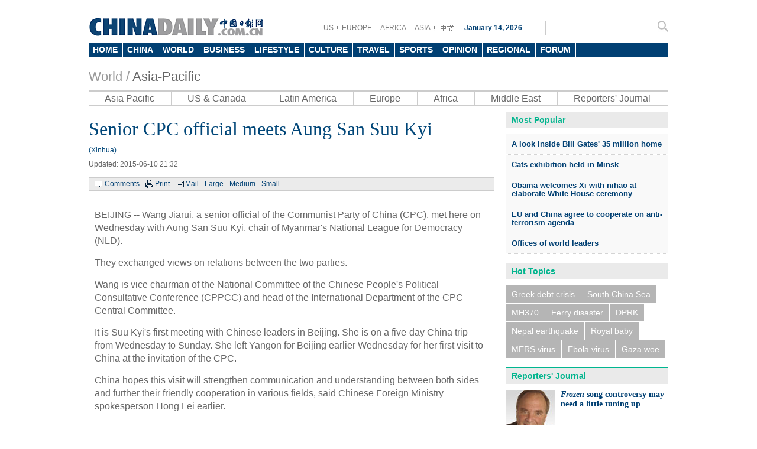

--- FILE ---
content_type: text/html
request_url: http://www.chinadaily.com.cn/world/2015-06/10/content_20965301.htm
body_size: 10027
content:
<!DOCTYPE html PUBLIC "-//W3C//DTD XHTML 1.0 Transitional//EN" "http://www.w3.org/TR/xhtml1/DTD/xhtml1-transitional.dtd">
<html xmlns="http://www.w3.org/1999/xhtml">
<head>
<meta http-equiv="Content-Type" content="text/html; charset=UTF-8"/>
<title>Senior CPC official meets Aung San Suu Kyi
 - World - Chinadaily.com.cn</title>
<meta name="keywords" content="China, Suu Kyi"/>
<meta name="description" content="Wang Jiarui, a senior official of the Communist Party of China (CPC), met here on Wednesday with Aung San Suu Kyi, chair of Myanmar's National League for Democracy (NLD)."/>
<link href="../../tplimages/82411.files/master.css" rel="stylesheet" type="text/css"/>
<link href="../../tplimages/82411.files/layout.css" rel="stylesheet" type="text/css"/>
<link href="../../tplimages/82411.files/multimedia.css" rel="stylesheet" type="text/css"/>
<link href="../../tplimages/82411.files/en_header.css" rel="stylesheet" type="text/css"/>
<script type="text/javascript" src="../../../js/2014e/jquery.min.js">
</script>

<script type="text/javascript" src="../../../js/2014e/mobile_content.js">
</script>

<script type="text/javascript" src="../../../js/referrer.js">
</script>

<script type="text/javascript" src="../../tplimages/82411.files/date.js">
</script>

<script type="text/javascript" src="../../tplimages/82411.files/tabs.js">
</script>

<!--天润流量统计代码 Start-->
<meta name="filetype" content="1"/>
<meta name="publishedtype" content="1"/>
<meta name="pagetype" content="1"/><meta name="contentid" content="20965301"/>
<meta name="publishdate" content=" 2015-06-10"/><meta name="author" content="王召坤"/>
<meta name="editor" content="王召坤"/>
<meta name="source" content="Xinhua"/>
<!--天润流量统计代码 End-->
<!-- 大报来稿区分 开始 -->
<meta name="webterren_speical" content="http://www.chinadaily.com.cn/world/2015-06/10/content_20965301.htm"/>
<meta name="sourcetype" content="http://www.chinadaily.com.cn/world/2015-06/10/content_20965301.htm"/>

<!-- 大报来稿区分 结束 -->
</head>
<body>
<div class="w980 pt15">
</div>



<div class="en_header">
  <div class="head_cen2">
  <div class="logo2"> <a href="http://www.chinadaily.com.cn/" target="_top" atremote="1"><img src="http://www.chinadaily.com.cn/image_e/2013/e_logo2.png" atremote="1" width="297" height="32" border="0"/></a>
</div>
<div class="floatrgt s_btn_Box2">
<div class="floatlft">
<span class="lineBg gary btnBox2 floatlft">
<a href="http://usa.chinadaily.com.cn" atremote="1" target="_blank">US</a>
<a href="http://europe.chinadaily.com.cn/" atremote="1" target="_blank">EUROPE</a>
<a href="http://africa.chinadaily.com.cn" atremote="1" target="_blank">AFRICA</a>
<a href="http://www.chinadailyasia.com/" atremote="1" target="_blank">ASIA</a>
<a href="http://cn.chinadaily.com.cn" target="_blank" style=" background:none;"><img src="http://www.chinadaily.com.cn/image_e/2013/zhongwen.gif" alt="中文" border="0"/></a>
</span>
<span class="time"><script type="text/javascript">
        document.write("" + m[today.getMonth()+1]+ " "+ today.getDate()+", " + theYear + " ");
        </script></span>
</div>
 <span class="searchBox2">
<form name="searchform" method="get" action="http://searchen.chinadaily.com.cn/search" atremote="1" onsubmit="return do_search(this)" target="_blank" >
<input class="sh1 floatlft" type="text" name="query" id="searchText" onfocus="cleanword(this)"  />
<input type="image"class="floatrgt" src="http://www.chinadaily.com.cn/image_e/2013/fdj_ico.gif" atremote="1" onclick="javascript:searchform.submit()" />
</form>
</span>
</div>
</div>
<style>
<!--
.dropdown li span a {
display: block;
color: #FFF;
height: 25px;
font-size: 14px;
float: left;
text-decoration: none;
font-weight: bold;
line-height: 25px;
padding-right: 8px;
padding-left: 7px;
}
-->
</style>
<div class="nav">
<ul class="dropdown">
    <li class="home"><span><a href="http://www.chinadaily.com.cn" target="_top" atremote="1">HOME</a></span></li>			
        <li class="china"><span><a href="http://www.chinadaily.com.cn/china/" target="_top" atremote="1">CHINA</a></span></li>
        <li class="world"><span><a href="http://www.chinadaily.com.cn/world/" target="_top" atremote="1">WORLD</a></span></li>
        <li class="business"><span><a href="http://www.chinadaily.com.cn/business/" target="_top" atremote="1">BUSINESS</a></span></li>
        <li class="life"><span><a href="http://www.chinadaily.com.cn/life/" target="_top" atremote="1">LIFESTYLE</a></span></li>
        <li class="culture"><span><a href="http://www.chinadaily.com.cn/culture/" target="_top" atremote="1">CULTURE</a></span></li>
        <li class="travel"><span><a href="http://www.chinadaily.com.cn/travel/" target="_top" atremote="1">TRAVEL</a></span></li>
        <li class="sports"><span><a href="http://www.chinadaily.com.cn/sports/" target="_top" atremote="1">SPORTS</a></span></li>
        <li class="opinion"><span><a href="http://www.chinadaily.com.cn/opinion/" target="_top" atremote="1">OPINION</a></span></li>
        <li class="regional"><span><a href="http://www.chinadaily.com.cn/regional/" target="_top" atremote="1">REGIONAL</a></span></li>
        <li class="forum"><span><a href="http://bbs.chinadaily.com.cn" target="_top" atremote="1">FORUM</a></span>
        
        </li>
        </li>

</ul>
</div>
</div>

<div class="w980 titleTxt22 pt20 pb10"><a href="http://www.chinadaily.com.cn/world/" target="_top" class="greyTxt9" atremote="1">World /</a> <a href="../../asia_pacific.html" target="_top" class="titleTxt26">Asia-Pacific</a>
</div>

<div class="w980">
<ul class="nav2">
<li><a href="../../asia_pacific.html" target="_top">Asia Pacific</a></li>

<li><a href="../../america.html" target="_top">US &#38; Canada</a></li>

<li><a href="../../latinamerica.html" target="_top">Latin America</a></li>

<li><a href="../../europe.html" target="_top">Europe</a></li>

<li><a href="../../africa.html" target="_top">Africa</a></li>

<li><a href="../../middle_east.html" target="_top">Middle East</a></li>

<li style="border-right:0;"><a href="../../reportersjournal.html" target="_top">Reporters' Journal</a></li>
</ul>
</div>

<div class="w980 hid">
<div class="l685 mr20">
<div class="l685 pt20 line1">
<div>
<div id="Title_e"><h1 class="titleTxt32 blueTxt mb10">Senior CPC official meets Aung San Suu Kyi</h1>
        <span class=" block blueTxt mb10"> (Xinhua)</span> <span class="greyTxt6 block mb15">Updated:  2015-06-10 21:32</span>

</div>

<div class="bar1"><span class="tw_box6 newsTop line1"><span class="comBox"><a href="#iscomment" class="comm-ico">Comments</a> <a href="javascript:Print()" class="print-ico">Print</a> <a onclick="javascript:window.open ('http://app3.chinadaily.com.cn/webdev/PageRcmdToMail.shtml?url='+document.location+'&#38;title='+document.title, 'newwindow', 'height=380, width=480');" class="mail-ico">Mail</a> <span class="large-ico"><a href="javascript:doZoom(18)">Large</a> <a href="javascript:doZoom(16)">Medium</a> <a href="javascript:doZoom(14)">Small</a></span></span></span></div>

<div class="pt30"><!--enpproperty <date>2015-06-10 21:32:46.0</date><author></author><title>Senior CPC official meets Aung San Suu Kyi</title><keyword>China, Suu Kyi</keyword><subtitle></subtitle><introtitle></introtitle><siteid>1</siteid><nodeid>159070</nodeid><nodename>Asia-Pacific</nodename><nodesearchname>2@webnews</nodesearchname>/enpproperty--><!--enpcontent--><div id="Content"><p>BEIJING -- Wang Jiarui, a senior official of the Communist Party of China (CPC), met here on Wednesday with Aung San Suu Kyi, chair of Myanmar's National League for Democracy (NLD). </p>
<p>They exchanged views on relations between the two parties. </p>
<p>Wang is vice chairman of the National Committee of the Chinese People's Political Consultative Conference (CPPCC) and head of the International Department of the CPC Central Committee. </p>
<p>It is Suu Kyi's first meeting with Chinese leaders in Beijing. She is on a five-day China trip from Wednesday to Sunday. She left Yangon for Beijing earlier Wednesday for her first visit to China at the invitation of the CPC. </p>
<p>China hopes this visit will strengthen communication and understanding between both sides and further their friendly cooperation in various fields, said Chinese Foreign Ministry spokesperson Hong Lei earlier. </p></div><!--/enpcontent-->
<div class="share pt8 pb10 txtLft">
<div class="bshare-custom icon-medium" index="0"></div>


</div>

<div class="pt10 pb10 hid"><!-- iscomment为1标示该文章可以评论 -->
<input type="hidden" id="iscomment" value="1"/> <!-- 英文论坛评论框 -->
<script type="text/javascript">
<!--
document.write('<script type="text/javascript" reload="1" src="http://bbs.chinadaily.com.cn/plugin.php?id=reply:js">'+'<\/scri'+'pt><div id="hiddenDivReply"><\/div>');
-->
</script>
</div>


</div>
</div>
</div>

<div class="mb15">
</div>

<html>
<head>
<title></title>
<meta http-equiv="Content-Type" content="text/html; charset=UTF-8"/>
</head>
<body>
<div class="hid">
<div class="title8 txtLft mb15"><b><a href="http://www.chinadaily.com.cn/world/2011flash.html" atremote="1" target="_top">Photo</a></b></div>

<!--begin 2275713-1056141-1-->
<!-- ab 35224402 -->
<div class="hid mb10">
<div class="mb10 w190 floatlft mr53"><a href="http://www.chinadaily.com.cn/china/2017-12/06/content_35224402.htm" target="_blank" atremote="1"><img src="http://www.chinadaily.com.cn/world/images/attachement/jpg/site1/20171205/180373d287301b91345f22.jpg" border="0" width="190" height="124" atremote="1"/></a> <a href="http://www.chinadaily.com.cn/china/2017-12/06/content_35224402.htm" target="_blank" atremote="1">UN's top environmental honors go to three in China</a></div>

<!-- ae 35224402 --><!-- ab 35229686 -->
<div class="mb10 w190 floatlft mr53"><a href="http://www.chinadaily.com.cn/world/2017-12/06/content_35229686.htm" target="_blank" atremote="1"><img src="http://www.chinadaily.com.cn/world/images/attachement/jpg/site1/20171206/b083fe5629591b9191692b.jpg" border="0" width="190" height="124" atremote="1"/></a> <a href="http://www.chinadaily.com.cn/world/2017-12/06/content_35229686.htm" target="_blank" atremote="1">German trains collide near Duesseldorf, several people injured</a></div>

<!-- ae 35229686 --><!-- ab 35228183 -->
<div class="mb10 w190 floatlft"><a href="http://www.chinadaily.com.cn/world/2017-12/06/content_35228183.htm" target="_blank" atremote="1"><img src="http://www.chinadaily.com.cn/world/images/attachement/jpg/site1/20171206/b083fe5629591b918b1c08.jpg" border="0" width="190" height="124" atremote="1"/></a> <a href="http://www.chinadaily.com.cn/world/2017-12/06/content_35228183.htm" target="_blank" atremote="1">Liu heralds UK partnership in education and research</a></div>
</div>

<div class="hid mb10"><!-- ae 35228183 --><!-- ab 35213450 -->
<div class="mb10 w190 floatlft mr53"><a href="http://www.chinadaily.com.cn/world/2017-12/05/content_35213450.htm" target="_blank" atremote="1"><img src="http://www.chinadaily.com.cn/world/images/attachement/jpg/site1/20171205/484d7ec7b0121b903ac30a.jpg" border="0" width="190" height="124" atremote="1"/></a> <a href="http://www.chinadaily.com.cn/world/2017-12/05/content_35213450.htm" target="_blank" atremote="1">Efforts needed for sustainable projects</a></div>

<!-- ae 35213450 --><!-- ab 35210533 -->
<div class="mb10 w190 floatlft mr53"><a href="http://www.chinadaily.com.cn/world/2017-12/05/content_35210533.htm" target="_blank" atremote="1"><img src="http://www.chinadaily.com.cn/world/images/attachement/jpg/site1/20171205/484d7ec7b0121b90357902.jpg" border="0" width="190" height="124" atremote="1"/></a> <a href="http://www.chinadaily.com.cn/world/2017-12/05/content_35210533.htm" target="_blank" atremote="1">1st Panda cub born in France named Yuan Meng</a></div>

<!-- ae 35210533 --><!-- ab 35208147 -->
<div class="mb10 w190 floatlft"><a href="http://www.chinadaily.com.cn/china/2017-12/05/content_35208147.htm" target="_blank" atremote="1"><img src="http://www.chinadaily.com.cn/world/images/attachement/jpg/site1/20171205/f8bc126e4b231b9038af12.jpg" border="0" width="190" height="124" atremote="1"/></a> <a href="http://www.chinadaily.com.cn/china/2017-12/05/content_35208147.htm" target="_blank" atremote="1">Free trade studies agreed on as Li meets with Canadian PM Trudeau</a></div>
</div>

<!-- ae 35208147 -->
<!--end 2275713-1056141-1-->
</div>

<div class="box_gray mb10">
<div id="item2">
<ul id="tabBar2" style="margin-right:0; overflow:hidden;">
<li><a href="http://www.chinadaily.com.cn/world/China-Japan-Relations/" target="_top" atremote="1" class="current"><span>China-Japan</span></a></li>

<li><a href="http://www.chinadaily.com.cn/world/china-us.html" target="_top" atremote="1" style="width:90px;"><span>China-US</span></a></li>

<li><a href="http://www.chinadaily.com.cn/world/china-africa.html" atremote="1" target="_top"><span>China-Africa</span></a></li>

<li><a href="http://www.chinadaily.com.cn/world/cn_eu/" target="_top" atremote="1" style="width:125px;"><span>China-Europe</span></a></li>
</ul>

<!--China-Janpan start-->
<div class="show">
<table width="100%" border="0" cellspacing="0" cellpadding="0">
<tr>
<td width="36%"><!--begin 2275714-1121161-1-->
<!-- ab 34837427 -->
<table width="100%" border="0" cellspacing="0" cellpadding="0">
<tr>
<td height="171" class="tw_box7"><a href="http://www.chinadaily.com.cn/china/2017-11/22/content_34837427.htm" target="_blank" atremote="1"><img src="http://www.chinadaily.com.cn/world/images/attachement/jpg/site1/20171122/b083fe5629591b7f2a371a.jpg" border="0" width="220" height="142" atremote="1"/></a> <a href="http://www.chinadaily.com.cn/china/2017-11/22/content_34837427.htm" target="_blank" atremote="1">Li tells Japanese business leaders it's time for bilateral cooperation</a> </td>
</tr>
</table>

<!-- ae 34837427 -->
<!--end 2275714-1121161-1-->
</td>
<td width="68%" valign="top"><!--begin 2275715-1121161-1-->
<!-- ab 35228178 -->
<ul class="list5 Txt14">
<li><a href="http://www.chinadaily.com.cn/world/2017-12/06/content_35228178.htm" target="_blank" atremote="1">China-Japan meet seeks cooperation</a></li>

<!-- ae 35228178 --><!-- ab 35216511 -->
<li><a href="http://www.chinadaily.com.cn/world/China-Japan-Relations/2017-12/05/content_35216511.htm" target="_blank" atremote="1">Group of lawmakers visit notorious Yasukuni Shrine in Japan</a></li>

<!-- ae 35216511 --><!-- ab 35209592 -->
<li><a href="http://www.chinadaily.com.cn/china/2017-12/05/content_35209592.htm" target="_blank" atremote="1">Japan can offer experience, expat says</a></li>

<!-- ae 35209592 --><!-- ab 35211298 -->
<li><a href="http://www.chinadaily.com.cn/world/2017-12/05/content_35211298.htm" target="_blank" atremote="1">China-Japan ties seen at dialogue as benefit to region</a></li>

<!-- ae 35211298 --><!-- ab 33844935 -->
<li><a href="http://www.chinadaily.com.cn/world/2017-10/29/content_33844935.htm" target="_blank" atremote="1">China, Japan officials exchange views on security issues at 15th dialogue</a></li>
</ul>

<!-- ae 33844935 -->
<!--end 2275715-1121161-1-->
</td>
</tr>
</table>
</div>

<!--China-Janpan end-->
<!--China-US start-->
<div>
<table width="100%" border="0" cellspacing="0" cellpadding="0">
<tr>
<td width="36%"><!--begin 2275716-1128941-1-->
<!-- ab 35190295 -->
<table width="100%" border="0" cellspacing="0" cellpadding="0">
<tr>
<td height="171" class="tw_box7"><a href="http://www.chinadaily.com.cn/world/2017-12/04/content_35190295.htm" target="_blank" atremote="1"><img src="http://www.chinadaily.com.cn/world/images/attachement/jpg/site1/20171204/b083fe5629591b8ed44f53.jpg" border="0" width="220" height="142" atremote="1"/></a> <a href="http://www.chinadaily.com.cn/world/2017-12/04/content_35190295.htm" target="_blank" atremote="1">Chinese music finds new foothold in United States</a> </td>
</tr>
</table>

<!-- ae 35190295 -->
<!--end 2275716-1128941-1-->
</td>
<td width="68%" valign="top"><!--begin 2275717-1128941-1-->
<!-- ab 35209553 -->
<ul class="list5 Txt14">
<li><a href="http://www.chinadaily.com.cn/china/2017-12/05/content_35209553.htm" target="_blank" atremote="1">C919 flies toward air worthiness</a></li>

<!-- ae 35209553 --><!-- ab 35211300 -->
<li><a href="http://www.chinadaily.com.cn/world/2017-12/05/content_35211300.htm" target="_blank" atremote="1">Political leaders: Sino-US relations to grow</a></li>

<!-- ae 35211300 --><!-- ab 35122871 -->
<li><a href="http://www.chinadaily.com.cn/china/2017-11/29/content_35122871.htm" target="_blank" atremote="1">China vows steps after US launches probe into aluminum trade</a></li>

<!-- ae 35122871 --><!-- ab 35085591 -->
<li><a href="http://www.chinadaily.com.cn/china/2017-11/28/content_35085591.htm" target="_blank" atremote="1">Gates is added to top-tier Chinese academy</a></li>

<!-- ae 35085591 --><!-- ab 34898165 -->
<li><a href="http://www.chinadaily.com.cn/kindle/2017-11/26/content_34898165.htm" target="_blank" atremote="1">Yao helps AB InBev fight alcohol abuse</a></li>
</ul>

<!-- ae 34898165 -->
<!--end 2275717-1128941-1-->
</td>
</tr>
</table>
</div>

<!--China-US end-->
<!--China-Africa start-->
<div>
<table width="100%" border="0" cellspacing="0" cellpadding="0">
<tr>
<td width="36%"><!--begin 2275718-1128942-1-->
<!-- ab 35230023 -->
<table width="100%" border="0" cellspacing="0" cellpadding="0">
<tr>
<td height="171" class="tw_box7"><a href="http://www.chinadaily.com.cn/world/2017-12/06/content_35230023.htm" target="_blank" atremote="1"><img src="http://www.chinadaily.com.cn/world/images/attachement/jpg/site1/20171206/b083fe5629591b9196283f.jpg" border="0" width="220" height="142" atremote="1"/></a> <a href="http://www.chinadaily.com.cn/world/2017-12/06/content_35230023.htm" target="_blank" atremote="1">Action urged over pollution</a> </td>
</tr>
</table>

<!-- ae 35230023 -->
<!--end 2275718-1128942-1-->
</td>
<td width="68%" valign="top"><!--begin 2275719-1128942-1-->
<!-- ab 35224402 -->
<ul class="list5 Txt14">
<li><a href="http://www.chinadaily.com.cn/china/2017-12/06/content_35224402.htm" target="_blank" atremote="1">UN's top environmental honors go to three in China</a></li>

<!-- ae 35224402 --><!-- ab 35156556 -->
<li><a href="http://www.chinadaily.com.cn/world/2017-12/01/content_35156556.htm" target="_blank" atremote="1">China unveils Model Confucius Institute edifice in Ghana university</a></li>

<!-- ae 35156556 --><!-- ab 35133173 -->
<li><a href="http://www.chinadaily.com.cn/world/2017-11/30/content_35133173.htm" target="_blank" atremote="1">China vows to deepen bilateral ties with new Zimbabwe gov't</a></li>

<!-- ae 35133173 --><!-- ab 35133172 -->
<li><a href="http://www.chinadaily.com.cn/world/2017-11/30/content_35133172.htm" target="_blank" atremote="1">Chinese, African parties meet to share wisdom on modernization</a></li>

<!-- ae 35133172 --><!-- ab 35108213 -->
<li><a href="http://www.chinadaily.com.cn/world/2017-11/28/content_35108213.htm" target="_blank" atremote="1">2nd China-Africa Investment Forum begins in Morocco</a></li>
</ul>

<!-- ae 35108213 -->
<!--end 2275719-1128942-1-->
</td>
</tr>
</table>
</div>

<!--China-Africa end-->
<!--China-Europe start-->
<div>
<table width="100%" border="0" cellspacing="0" cellpadding="0">
<tr>
<td width="36%"><!--begin 2275720-1125248-1-->
<!-- ab 35228183 -->
<table width="100%" border="0" cellspacing="0" cellpadding="0">
<tr>
<td height="171" class="tw_box7"><a href="http://www.chinadaily.com.cn/world/2017-12/06/content_35228183.htm" target="_blank" atremote="1"><img src="http://www.chinadaily.com.cn/world/images/attachement/jpg/site1/20171206/b083fe5629591b918b1c08.jpg" border="0" width="220" height="142" atremote="1"/></a> <a href="http://www.chinadaily.com.cn/world/2017-12/06/content_35228183.htm" target="_blank" atremote="1">Liu heralds UK partnership in education and research</a> </td>
</tr>
</table>

<!-- ae 35228183 -->
<!--end 2275720-1125248-1-->
</td>
<td width="68%" valign="top"><!--begin 2275721-1125248-1-->
<!-- ab 35166937 -->
<ul class="list5 Txt14">
<li><a href="http://www.chinadaily.com.cn/world/2017-12/02/content_35166937.htm" target="_blank" atremote="1">Peak performance by Chinese nurse on Scotland's mountains</a></li>

<!-- ae 35166937 --><!-- ab 35166041 -->
<li><a href="http://www.chinadaily.com.cn/world/cn_eu/2017-12/02/content_35166041.htm" target="_blank" atremote="1">9-month festival of Chinese art, heritage to be staged in Liverpool, UK, next year</a></li>

<!-- ae 35166041 --><!-- ab 35163336 -->
<li><a href="http://www.chinadaily.com.cn/world/cn_eu/2017-12/02/content_35163336.htm" target="_blank" atremote="1">China eyes closer economic, trade cooperation with Belarus</a></li>

<!-- ae 35163336 --><!-- ab 35161507 -->
<li><a href="http://www.chinadaily.com.cn/world/cn_eu/2017-12/01/content_35161507.htm" target="_blank" atremote="1">Premier calls to enhance trade liberalization and facilitation in SCO</a></li>

<!-- ae 35161507 --><!-- ab 35157579 -->
<li><a href="http://www.chinadaily.com.cn/world/cn_eu/2017-12/01/content_35157579.htm" target="_blank" atremote="1">Premier: China to advance production capacity with Uzbekistan</a></li>
</ul>

<!-- ae 35157579 -->
<!--end 2275721-1125248-1-->
</td>
</tr>
</table>
</div>

<!--China-Europe end-->
</div>
</div>

<div class="box_gray mb10">
<div id="item3">
<ul id="tabBar3" style="margin-right:0; overflow:hidden;">
<li><a href="http://www.chinadaily.com.cn/world/asia_pacific.html" atremote="1" target="_top" class="current"><span>Asia Pacific</span></a></li>

<li><a href="http://www.chinadaily.com.cn/world/america.html" atremote="1" target="_top" style="width:125px;"><span>US &#38; Canada</span></a></li>

<li><a href="http://www.chinadaily.com.cn/world/europe.html" atremote="1" target="_top" style="width:80px;"><span>Europe</span></a></li>

<li><a href="http://www.chinadaily.com.cn/world/africa.html" atremote="1" target="_top" style="width:70px;"><span>Africa</span></a></li>

<li><a href="http://www.chinadaily.com.cn/world/middle_east.html" atremote="1" target="_top"><span>Middle East</span></a></li>
</ul>

<div class="show"><!--Asia Pacific start-->
<table width="100%" border="0" cellspacing="0" cellpadding="0">
<tr>
<td width="36%"><!--begin 2275722-159070-1-->
<!-- ab 35208990 -->
<table width="100%" border="0" cellspacing="0" cellpadding="0">
<tr>
<td height="171" class="tw_box7"><a href="http://www.chinadaily.com.cn/china/2017-12/05/content_35208990.htm" target="_blank" atremote="1"><img src="http://www.chinadaily.com.cn/world/images/attachement/jpg/site1/20171205/7427ea21079d1b9023fc03.jpg" border="0" width="220" height="142" atremote="1"/></a> <a href="http://www.chinadaily.com.cn/china/2017-12/05/content_35208990.htm" target="_blank" atremote="1">Chinese tourists go to South Korea</a> </td>
</tr>
</table>

<!-- ae 35208990 -->
<!--end 2275722-159070-1-->
</td>
<td width="68%" valign="top"><!--begin 2275723-159070-1-->
<!-- ab 35228178 -->
<ul class="list5 Txt14">
<li><a href="http://www.chinadaily.com.cn/world/2017-12/06/content_35228178.htm" target="_blank" atremote="1">China-Japan meet seeks cooperation</a></li>

<!-- ae 35228178 --><!-- ab 35225802 -->
<li><a href="http://www.chinadaily.com.cn/china/2017-12/06/content_35225802.htm" target="_blank" atremote="1">UN envoy's trip to DPRK praised by Beijing</a></li>

<!-- ae 35225802 --><!-- ab 35220289 -->
<li><a href="http://www.chinadaily.com.cn/world/2017-12/05/content_35220289.htm" target="_blank" atremote="1">Belt and Road a 'great opportunity': Uzbek official</a></li>

<!-- ae 35220289 --><!-- ab 35213779 -->
<li><a href="http://www.chinadaily.com.cn/world/2017-12/05/content_35213779.htm" target="_blank" atremote="1">'Kwaussie' wins Australia's word of the year</a></li>

<!-- ae 35213779 --><!-- ab 35209592 -->
<li><a href="http://www.chinadaily.com.cn/china/2017-12/05/content_35209592.htm" target="_blank" atremote="1">Japan can offer experience, expat says</a></li>
</ul>

<!-- ae 35209592 -->
<!--end 2275723-159070-1-->
</td>
</tr>
</table>
</div>

<!--Asia Pacific end-->
<!--US &amp; Canada start-->
<div>
<table width="100%" border="0" cellspacing="0" cellpadding="0">
<tr>
<td width="36%"><!--begin 2275724-159073-1-->
<!-- ab 35213621 -->
<table width="100%" border="0" cellspacing="0" cellpadding="0">
<tr>
<td height="171" class="tw_box7"><a href="http://www.chinadaily.com.cn/world/2017-12/05/content_35213621.htm" target="_blank" atremote="1"><img src="http://www.chinadaily.com.cn/world/images/attachement/jpg/site1/20171205/b083fe5629591b90623c07.jpg" border="0" width="220" height="142" atremote="1"/></a> <a href="http://www.chinadaily.com.cn/world/2017-12/05/content_35213621.htm" target="_blank" atremote="1">Trudeau visits Sina Weibo</a> </td>
</tr>
</table>

<!-- ae 35213621 -->
<!--end 2275724-159073-1-->
</td>
<td width="68%" valign="top"><!--begin 2275725-159073-1-->
<!-- ab 35209736 -->
<ul class="list5 Txt14">
<li><a href="http://www.chinadaily.com.cn/china/2017-12/05/content_35209736.htm" target="_blank" atremote="1">China, Canada agree to issue joint statement on climate change</a></li>

<!-- ae 35209736 --><!-- ab 35213793 -->
<li><a href="http://www.chinadaily.com.cn/world/2017-12/05/content_35213793.htm" target="_blank" atremote="1">Democrats stand united against GOP tax bill</a></li>

<!-- ae 35213793 --><!-- ab 35213792 -->
<li><a href="http://www.chinadaily.com.cn/world/2017-12/05/content_35213792.htm" target="_blank" atremote="1">US quits talks on global migration pact</a></li>

<!-- ae 35213792 --><!-- ab 35213773 -->
<li><a href="http://www.chinadaily.com.cn/world/2017-12/05/content_35213773.htm" target="_blank" atremote="1">Tensions triggered over possible move</a></li>

<!-- ae 35213773 --><!-- ab 35213623 -->
<li><a href="http://www.chinadaily.com.cn/world/2017-12/05/content_35213623.htm" target="_blank" atremote="1">Sino-Canadian bilateral trade ties to deepen further</a></li>
</ul>

<!-- ae 35213623 -->
<!--end 2275725-159073-1-->
</td>
</tr>
</table>
</div>

<!--US &amp; Canada end-->
<!--Europe start-->
<div>
<table width="100%" border="0" cellspacing="0" cellpadding="0">
<tr>
<td width="36%"><!--begin 2275726-159072-1-->
<!-- ab 35213359 -->
<table width="100%" border="0" cellspacing="0" cellpadding="0">
<tr>
<td height="171" class="tw_box7"><a href="http://www.chinadaily.com.cn/world/2017-12/05/content_35213359.htm" target="_blank" atremote="1"><img src="http://www.chinadaily.com.cn/world/images/attachement/jpg/site1/20171205/484d7ec7b0121b90435412.jpg" border="0" width="220" height="142" atremote="1"/></a> <a href="http://www.chinadaily.com.cn/world/2017-12/05/content_35213359.htm" target="_blank" atremote="1">May gets little gasp as EU extends deadline for sufficient progress in Brexit talks</a> </td>
</tr>
</table>

<!-- ae 35213359 -->
<!--end 2275726-159072-1-->
</td>
<td width="68%" valign="top"><!--begin 2275727-159072-1-->
<!-- ab 35227182 -->
<ul class="list5 Txt14">
<li><a href="http://www.chinadaily.com.cn/sports/2017-12/06/content_35227182.htm" target="_blank" atremote="1">Russia banned from Pyeongchang Winter Olympics</a></li>

<!-- ae 35227182 --><!-- ab 35229686 -->
<li><a href="http://www.chinadaily.com.cn/world/2017-12/06/content_35229686.htm" target="_blank" atremote="1">German trains collide near Duesseldorf, several people injured</a></li>

<!-- ae 35229686 --><!-- ab 35228183 -->
<li><a href="http://www.chinadaily.com.cn/world/2017-12/06/content_35228183.htm" target="_blank" atremote="1">Liu heralds UK partnership in education and research</a></li>

<!-- ae 35228183 --><!-- ab 35228176 -->
<li><a href="http://www.chinadaily.com.cn/world/2017-12/06/content_35228176.htm" target="_blank" atremote="1">Both first ladies name panda cub Yuan Meng</a></li>

<!-- ae 35228176 --><!-- ab 35221840 -->
<li><a href="http://www.chinadaily.com.cn/world/2017-12/05/content_35221840.htm" target="_blank" atremote="1">Liu Yandong heralds bilateral cooperation in education and research</a></li>
</ul>

<!-- ae 35221840 -->
<!--end 2275727-159072-1-->
</td>
</tr>
</table>
</div>

<!--Europe end-->
<!--Africa start-->
<div>
<table width="100%" border="0" cellspacing="0" cellpadding="0">
<tr>
<td width="36%"><!--begin 2275728-159074-1-->
<!-- ab 35216302 -->
<table width="100%" border="0" cellspacing="0" cellpadding="0">
<tr>
<td height="171" class="tw_box7"><a href="http://www.chinadaily.com.cn/world/2017-12/05/content_35216302.htm" target="_blank" atremote="1"><img src="http://www.chinadaily.com.cn/world/images/attachement/jpg/site1/20171205/d8cb8a5155b01b9087733f.jpg" border="0" width="220" height="142" atremote="1"/></a> <a href="http://www.chinadaily.com.cn/world/2017-12/05/content_35216302.htm" target="_blank" atremote="1">Ethiopian FM urges strengthened Ethiopia-China ties</a> </td>
</tr>
</table>

<!-- ae 35216302 -->
<!--end 2275728-159074-1-->
</td>
<td width="68%" valign="top"><!--begin 2275729-159074-1-->
<!-- ab 35224402 -->
<ul class="list5 Txt14">
<li><a href="http://www.chinadaily.com.cn/china/2017-12/06/content_35224402.htm" target="_blank" atremote="1">UN's top environmental honors go to three in China</a></li>

<!-- ae 35224402 --><!-- ab 35230023 -->
<li><a href="http://www.chinadaily.com.cn/world/2017-12/06/content_35230023.htm" target="_blank" atremote="1">Action urged over pollution</a></li>

<!-- ae 35230023 --><!-- ab 35220754 -->
<li><a href="http://www.chinadaily.com.cn/world/2017-12/05/content_35220754.htm" target="_blank" atremote="1">Belt and Road Initiative to help countries achieve UN goals: official</a></li>

<!-- ae 35220754 --><!-- ab 35156556 -->
<li><a href="http://www.chinadaily.com.cn/world/2017-12/01/content_35156556.htm" target="_blank" atremote="1">China unveils Model Confucius Institute edifice in Ghana university</a></li>

<!-- ae 35156556 --><!-- ab 35133174 -->
<li><a href="http://www.chinadaily.com.cn/world/2017-11/30/content_35133174.htm" target="_blank" atremote="1">Morocco king holds historic talks with South African president in Abidjan</a></li>
</ul>

<!-- ae 35133174 -->
<!--end 2275729-159074-1-->
</td>
</tr>
</table>
</div>

<!--Africa end-->
<!--Africa start-->
<div>
<table width="100%" border="0" cellspacing="0" cellpadding="0">
<tr>
<td width="36%"><!--begin 2275730-159071-1-->
<!-- ab 35212016 -->
<table width="100%" border="0" cellspacing="0" cellpadding="0">
<tr>
<td height="171" class="tw_box7"><a href="http://www.chinadaily.com.cn/world/2017-12/05/content_35212016.htm" target="_blank" atremote="1"><img src="http://www.chinadaily.com.cn/world/images/attachement/jpg/site1/20171205/b083fe5629591b9049eb47.jpg" border="0" width="220" height="142" atremote="1"/></a> <a href="http://www.chinadaily.com.cn/world/2017-12/05/content_35212016.htm" target="_blank" atremote="1">Yemen's ex-president Saleh, relatives killed by Houthis</a> </td>
</tr>
</table>

<!-- ae 35212016 -->
<!--end 2275730-159071-1-->
</td>
<td width="68%" valign="top"><!--begin 2275731-159071-1-->
<!-- ab 35230992 -->
<ul class="list5 Txt14">
<li><a href="http://www.chinadaily.com.cn/world/2017-12/06/content_35230992.htm" target="_blank" atremote="1">Trump recognition of Jerusalem as Israeli capital would raise regional tensions</a></li>

<!-- ae 35230992 --><!-- ab 35213785 -->
<li><a href="http://www.chinadaily.com.cn/world/2017-12/05/content_35213785.htm" target="_blank" atremote="1">Yemen rattled by raids as clashes spread</a></li>

<!-- ae 35213785 --><!-- ab 35213775 -->
<li><a href="http://www.chinadaily.com.cn/world/2017-12/05/content_35213775.htm" target="_blank" atremote="1">Squash a perfect match for girl refugees in Jordan</a></li>

<!-- ae 35213775 --><!-- ab 35150939 -->
<li><a href="http://www.chinadaily.com.cn/world/2017-12/01/content_35150939.htm" target="_blank" atremote="1">Syrian talks in Geneva to continue to Dec 15: UN envoy</a></li>

<!-- ae 35150939 --><!-- ab 35120657 -->
<li><a href="http://www.chinadaily.com.cn/world/2017-11/29/content_35120657.htm" target="_blank" atremote="1">All parties in Syria urged to join talks</a></li>
</ul>

<!-- ae 35120657 -->
<!--end 2275731-159071-1-->
</td>
</tr>
</table>
</div>
</div>
</div>
</body> 
</html>
</div>

<div class="r275">
<div class="title8 mt10"><b>Most Popular</b></div>

<div class="pt10 mb15">
<script type="text/javascript" src="../../../html/topnews/158855.js">
</script>

 

<script type="text/javascript">
<!--
var num;
document.write('<ul class=\"busLis5\">');
for(var i=0;i<5;i++){
num=i+1;
document.write('<li class=\"num' + num +'\"><a href="'+cd_json[i].url+'" target="_blank">'+cd_json[i].title+'<\/a><\/li>');
}
document.write('<\/ul>');
-->
</script>
</div>

<div class="mb15">
</div>

<div class="title8"><b>Hot Topics</b></div>

<div class="pt10 bushotWords hid mb15">
<!-- ab 21189499 --><span><a href="../../Greek-debt-crisis.html" target="_blank">Greek debt crisis</a></span><!-- ae 21189499 --><!-- ab 21009162 --><span><a href="../../South-China-sea.html" target="_blank">South China Sea</a></span><!-- ae 21009162 --><!-- ab 17335410 --><span><a href="../../Malaysian-flight.html" target="_blank">MH370</a></span><!-- ae 17335410 --><!-- ab 17444743 --><span><a href="../../ROK-ferry-disaster.html" target="_blank">Ferry disaster</a></span><!-- ae 17444743 --><!-- ab 17301386 --><span><a href="../../DPRK.html" target="_blank">DPRK</a></span><!-- ae 17301386 --><!-- ab 20549579 --><span><a href="../../Nepal-earthquake.html" target="_blank">Nepal earthquake</a></span><!-- ae 20549579 --><!-- ab 17456446 --><span><a href="../../royal-baby.html" target="_blank">Royal baby</a></span><!-- ae 17456446 --><!-- ab 20931510 --><span><a href="../../MERS-virus.html" target="_blank">MERS virus</a></span><!-- ae 20931510 --><!-- ab 18276094 --><span><a href="../../Ebola.html" target="_blank">Ebola virus</a></span><!-- ae 18276094 --><!-- ab 17819628 --><span><a href="../../Gaza.html" target="_blank">Gaza woe</a></span><!-- ae 17819628 -->

</div>

<div class="title8"><b><a href="../../reportersjournal.html" target="_top">Reporters' Journal</a></b></div>

<div class="pt10 hid">
<!-- ab 21529578 -->
<div class="busTw2 hid mb12"><a href="../../2015-08/06/content_21529578.htm" class="floatlft mr10" target="_blank"><img src="../../images/attachement/jpg/site1/20150807/b083fe955fd8172e9e851d.jpg" border="0"/></a> 

<span class="txtSty"><b><a href="../../2015-08/06/content_21529578.htm" target="_blank"><em>Frozen</em> song controversy may need a little tuning up</a></b></span></div>

<!-- ae 21529578 --><!-- ab 21529577 -->
<div class="busTw2 hid mb12"><a href="../../2015-08/05/content_21529577.htm" class="floatlft mr10" target="_blank"><img src="../../images/attachement/jpg/site1/20150807/b083fe955fd8172e9ea822.jpg" border="0"/></a> 

<span class="txtSty"><b><a href="../../2015-08/05/content_21529577.htm" target="_blank">IMF to review yuan for currency basket</a></b></span></div>

<!-- ae 21529577 --><!-- ab 21529576 -->
<div class="busTw2 hid mb12"><a href="../../2015-08/05/content_21529576.htm" class="floatlft mr10" target="_blank"><img src="../../images/attachement/jpg/site1/20150807/b083fe955fd8172e9ecb27.jpg" border="0"/></a> 

<span class="txtSty"><b><a href="../../2015-08/05/content_21529576.htm" target="_blank">Remembering World War II can help build a better future</a></b></span></div>

<!-- ae 21529576 -->

</div>

<div class="mt5 mb15">
</div>

<div class="title5"><b><a href="../../special_coverage.html" target="_top">Highlights</a></b></div>

<div class="pt10 mb15 pl10 pr10 hid">
<!-- ab 21185767 -->
<div class="mb15 hid clear"><a href="../../2015xiatbricssco/" target="_blank" class="floatlft mr10"><img src="../../images/attachement/jpg/site1/20150705/0023ae9885da17032c5023.jpg" border="0" width="114" height="74"/></a> 

<span class="txtSty"><b><a href="../../2015xiatbricssco/" target="_blank">President Xi attends BRICS, SCO summits</a></b></span></div>

<!-- ae 21185767 --><!-- ab 21171098 -->
<div class="mb15 hid clear"><a href="../../2015victoryanniv/" target="_blank" class="floatlft mr10"><img src="../../images/attachement/jpg/site1/20150703/0023ae9885da1700778819.jpg" border="0" width="114" height="74"/></a> 

<span class="txtSty"><b><a href="../../2015victoryanniv/" target="_blank">Anniversary of victory over Japan marked</a></b></span></div>

<!-- ae 21171098 --><!-- ab 21121571 -->
<div class="mb15 hid clear"><a href="../../2015liattendcelm/" target="_blank" class="floatlft mr10"><img src="../../images/attachement/jpg/site1/20150627/b8ac6f27ada216f8b6ea06.jpg" border="0" width="114" height="74"/></a> 

<span class="txtSty"><b><a href="../../2015liattendcelm/" target="_blank">Premier Li's visit to Belgium, France</a></b></span></div>

<!-- ae 21121571 -->

</div>

<div class="forumBox pt10">
<h2><img src="http://www.chinadaily.com.cn/image_e/2013/forum_logo.gif"/></h2>

<script src="http://bbs.chinadaily.com.cn/api.php?mod=chinadaily&#38;id=16" type="text/javascript">
</script>
</div>

<div class="mb15">
</div>
</div>
</div>

<div class="blank10">...</div>
<div class="footer-zx partnersbox">
    <div class="center infobox">| <a href="http://www.chinadaily.com.cn/static_e/2011about.html" target="_top">About China Daily</a> | <a href="http://www.chinadaily.com.cn/static_e/Advertise_Site.html" target="_top">Advertise on Site</a> | <a href="http://www.chinadaily.com.cn/static_e/Contact_Us.html" target="_top">Contact Us</a> | <a href="http://chinadaily.zhiye.com/" target="_top">Job Offer</a> | <a href="http://www.chinadaily.com.cn/static_e/Expat_Employment.html" target="_top">Expat Employment</a> |</div>
	<p class="center foot-info">
    Copyright 1995 - 
<script>
var oTime = new Date();
document.write(oTime.getFullYear());
</script>
 . All rights reserved. The content (including but not limited to text, photo, multimedia information, etc) published in this site belongs to China Daily Information Co (CDIC). Without written authorization from CDIC, such content shall not be republished or used in any form. Note: Browsers with 1024*768 or higher resolution are suggested for this site.</p>
	<p class="center foot-info">
	License for publishing multimedia online <a href="http://www.chinadaily.com.cn/2009image_e/permit2010.jpg" atremote="1" target="_blank">0108263</a> &#160;&#160;&#160;&#160;&#160;&#160;&#160;&#160;&#160;&#160;&#160;&#160;Registration Number: <a href="http://www.chinadaily.com.cn/ad/licence/licence.html" atremote="1" target="_blank">130349</a>&#160;&#160;&#160;&#160;&#160;&#160;<img src="http://www.chinadaily.com.cn/15361.files/biaoshi.gif" width="35" height="37"/>  <script src="http://s20.cnzz.com/stat.php?id=3089622&web_id=3089622&show=pic1" language="JavaScript"></script>    
	</p>

</div>
<!-- 内部统计测试 start -->
<script src="http://www.chinadaily.com.cn/logger-min.js" type="text/javascript" charset="utf-8"></script>
<!-- 内部统计测试 end-->

<!--天润实时统计代码 Start-->
<div style="display:none">
<script type="text/javascript">
<!--
document.write(unescape("%3Cscript src='http://cl2.webterren.com/webdig.js?z=16' type='text/javascript'%3E%3C/script%3E"));
-->
</script>

 

<script type="text/javascript">
<!--
wd_paramtracker("_wdxid=000000000000000000000000000000000000000000")
-->
</script>
</div>

<!--天润实时统计代码 End-->
<!--缔元信流量统计 strart-->
<script type="text/javascript" src="http://c.wrating.com/a1.js">
</script>

<script type="text/javascript" src="../../../js/getacc.js">
</script>

<!--缔元信流量统计 end-->
<!--video 手机支持 start-->
<script type="text/javascript">
<!--
 
$(document).ready(function() {

        if(document.getElementById("vms_player")){
            var ios_url = $('#ios_url').attr('value');
            ios_url = ios_url.replace('http://video.chinadaily.com.cn', '');
            var ios_width = $('#ios_width').attr('value');
            var ios_height = $('#ios_height').attr('value');
            var status = is_ipad(ios_url, ios_width, ios_height); 
        }
    });
function is_ipad(url, width, height){
   var url_r = url;
       var arr = new Array(); 
        arr = url_r.split("output").reverse();
      var url_ok=arr[0];
      url_ok = url_ok.replace('_800k.flv', '_500k.mp4');
var ipadUrl= "http://videostream.chinadaily.com.cn:1935/app_1/_definst_/mp4:ugc"+url_ok+"/playlist.m3u8";
var androidUrl = "rtsp://videostream.chinadaily.com.cn:1935/app_1/_definst_/mp4:ugc"+url_ok;

if((navigator.userAgent.match(/iPhone/i)) || (navigator.userAgent.match(/iPad/i))) {
$("#play-logo").hide();
$("#openclose").hide();
$("#vms_player").html('<video width="'+width+'" height="'+height+'" controls="controls"><source src="'+ipadUrl+'" type="video/mp4"><\/video>');
return false; 
}else if((navigator.userAgent.match(/Android/i))){ 
$("#play-logo").hide();
$("#openclose").hide();
$("#vms_player").html('<video width="'+width+'" height="'+height+'" controls="controls"><source src="'+androidUrl+'" type="video/mp4"><\/video>');
return false;
}
return true;
 
}
-->
</script>

<!--video 手机支持 end-->

<script type="text/javascript" language="javascript">
<!--
            function Print()
{
     
        var Title_e=document.all.Title_e.innerHTML;
    var Content = document.all.Content.innerHTML;


var PartI='<div align="left" style="width:800px; background-color:#ffffff;padding-left:10px; padding-bottom:10px;"><img src="http://www.chinadaily.com.cn/image_e/logo_cdcomcn_1.gif"><\/div>';

var PartIII= '<div style="width:800px;background-color:#ffffff;padding-left:10px; padding-bottom:10px; font-family:Verdana, Arial, Helvetica, sans-serif;font-size:1.5em">'+Title_e+'<\/div>';
var PartIV= '<div align="left" style="width:800px; background-color:#ffffff; padding-bottom:10px; padding-left:10px;">'+Content+'<div align="center" style="margin-top:20px;">Copyright By chinadaily.com.cn. All rights reserved<\/div><\/div>';

document.body.innerHTML =PartI+PartIII+PartIV;
window.print();

}
-->
</script>

<script language="JavaScript" type="text/javascript">
<!--
//<![CDATA[
function GetObj(objName){
    if(document.getElementById){
        return eval('document.getElementById("' + objName + '")');
    }else if(document.layers){
        return eval("document.layers['" + objName +"']");
    }else{
        return eval('document.all.' + objName);
    }
}
//========================= 设置字体大中小 start =============
    function doZoom(size){
        var artibody = GetObj('Content');
        if(!artibody){
            return;
        }
        var artibodyChild = artibody.childNodes;
        artibody.style.fontSize = size + 'px';
        //再对artibody div内的直接html节点设置fontSize属性
        for(var i = 0; i < artibodyChild.length; i++){
            if(artibodyChild[i].nodeType == 1){
                artibodyChild[i].style.fontSize = size + 'px';
            }
        }       
    }
//========================= 设置字体大中小 end =============
    
//]]>
  
-->
</script>


</body>
</html>

--- FILE ---
content_type: text/css
request_url: http://www.chinadaily.com.cn/world/tplimages/82411.files/multimedia.css
body_size: 793
content:
a,area {blr:expression(this.onFocus=this.blur()) } 
:focus {outline-style: none; }

/*Tab*/
#item2 #tabBar2{font-size: 14px;border-bottom: 1px solid #eaeaea;font-weight: bold;margin-bottom: 15px;}
#tabBar2 a{
	background-repeat: no-repeat;
	height: 27px;
	display: block;
	color: #676767;
	text-decoration: none;
	text-align: center;
	font-size: 16px;
	width: 118px;
	font-weight: normal;
}
#tabBar2 li {float: left;height: 27px;line-height: 27px;border-top: 1px solid #cccccc;border-right: 1px solid #cccccc;border-left: 1px solid #cccccc;margin-right: 5px;}
#item2 div{clear: both;display: none;padding-bottom: 0px;}
#item2 .show{display: block;}
#tabBar2 a.current{color: #8A8A8A;background-color: #e1f3fd;}

#item3 #tabBar3{font-size: 14px;border-bottom: 1px solid #eaeaea;font-weight: bold;margin-bottom: 15px;}
#tabBar3 a{
	background-repeat: no-repeat;
	height: 27px;
	display: block;
	color: #676767;
	text-decoration: none;
	text-align: center;
	font-size: 16px;
	width: 115px;
	font-weight: normal;
}
#tabBar3 li {
	float: left;
	height: 27px;
	line-height: 27px;
	border-top: 1px solid #cccccc;
	border-right: 1px solid #cccccc;
	border-left: 1px solid #cccccc;
	margin-right: 5px;
}
#item3 div{clear: both;display: none;padding-bottom: 0px;}
#item3 .show{display: block;}
#tabBar3 a.current{color: #8A8A8A;background-color: #e1f3fd;}

.tw_box10 {width: 200px;}
.tw_box10 a {float: left;width: 100%;}

#item #tabBar{
	font-size: 14px;
	border-top: 1px solid #1a9200;
	background-image: url(../img/topbarBg_green2.gif);
	background-repeat: no-repeat;
	border-bottom: 1px solid #eaeaea;
	font-weight: bold;
	background-position: 110px center;
}
#tabBar a{
	background-repeat: no-repeat;
	height: 27px;
	display: block;
	color: #02b58e;
	text-decoration: none;
	position: relative;
	text-align: center;
	font-size: 14px;
	padding-right: 10px;
	padding-left: 10px;
}
#tabBar li {float: left;height: 27px;line-height: 27px;margin-right: 3px;display: block;}
#item div{clear: both;display: none;padding-bottom: 0px;}
#item .show {display: block;}
#item div{display: none;}
#tabBar a.current{
	color: #02b58e;
	background-color: #eaeaea;
}
.busLis6 li {
	background-image: url(http://www.chinadaily.com.cn/image_e/2013/ico4_small.gif);
	background-repeat: no-repeat;
	background-position: left 4px;
	padding-left: 13px;
	font-size: 14px;
	line-height: 16px;
	margin-bottom: 8px;
}
.busLis6 {
	padding-top: 5px;
}


--- FILE ---
content_type: application/javascript
request_url: http://www.chinadaily.com.cn/js/referrer.js
body_size: 676
content:
// JavaScript Document
var killad = false;

function referrer(){

	
/*
	var referrer = document.referrer;

	if ( (referrer.indexOf("qihoo") !== -1)||(referrer.indexOf("google") !== -1)||(referrer.indexOf("bing.com") !== -1)||(referrer.indexOf("Haosou.com") !== -1)||(referrer.indexOf("So.com") !== -1)||(referrer.indexOf("360.com")!== -1)||(referrer.indexOf("haoso.com")!== -1) || (window.location.href.indexOf("f=360") !== -1) || (navigator.userAgent.match(/(iPhone|iPod|Android|ios|iOS|iPad|Backerry|WebOS|Symbian|Windows Phone|Phone)/i)) ){ 
          
	        killad = true;
 

             }
	  else{
	        
		     killad = false; 
		  }		
*/		  
	return killad;
	
}
